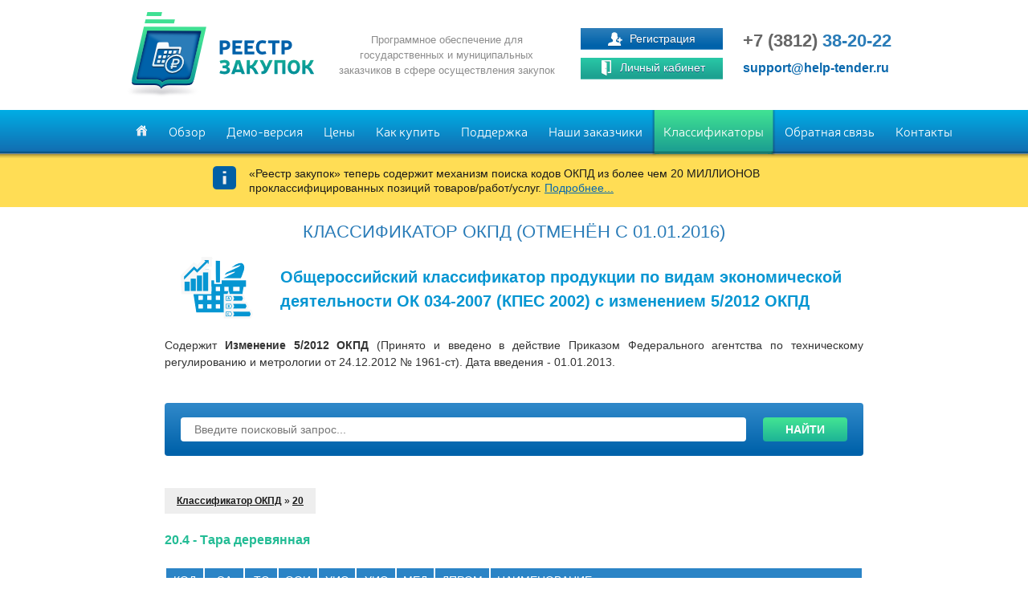

--- FILE ---
content_type: text/html
request_url: https://help-tender.ru/okpd.asp?id=20.4
body_size: 6962
content:

<!doctype html>
<html>
<head>    
	<meta http-equiv="content-type" content="text/html; charset=windows-1251" />
	<meta name="author" content="Реестр Закупок" />
	<meta name="keywords" content="Общероссийский классификатор продукции по видам экономической деятельности ОК 034-2007 (КПЕС 2002) с изменением 5/2012 ОКПД" />
	<meta name="description" content="Общероссийский классификатор продукции по видам экономической деятельности - ОКПД. РАЗРАБОТАН Министерством экономического развития и торговли Российской Федерации, Закрытым акционерным обществом «Центр по экономическим классификациям», Обществом с ограниченной ответственностью «Центр каталогизации и информационных технологий» ПРЕДСТАВЛЕН Министерством экономического развития" />
	<meta name="format-detection" content="telephone=no" />
	<link href="/favicon.png" rel="icon" type="image/png" />
	<link rel="stylesheet" href="/style/style.css" />    
	<!--[if IE 7]><link rel=stylesheet href="/style/iestyle.css"/><![endif]-->
	<!--[if lt IE 9]><script src="//html5shiv.googlecode.com/svn/trunk/html5.js"></script><![endif]-->
	<title>Общероссийский классификатор продукции по видам экономической деятельности ОК 034-2007 (КПЕС 2002) с изменением 5/2012 ОКПД</title>    

	<style type="text/css">
		abbr {
			border-bottom: 1px dashed navy; /* Пунктирное подчеркивание текста */
			cursor: help;
			/*color: #000080; */ /* Темно-синий цвет текста */
		}
	</style>

</head>

<body>
	<header class="header globalwidth">        
		<div class="header__topbar-wrapper sitewidth clear">
	<div class="logo pull-left">
		<a href="/" class="logo__logolink" title="Реестр закупок">
			<img src="/img/logo.png" width="236" height="107" alt="Реестр закупок">
		</a>
	</div>
	<div class="header_info pull-left">
		<h1>Программное обеспечение для государственных и муниципальных заказчиков в сфере осуществления закупок</h1>
	</div>
	<div class="header__registr-login pull-left">
		<a href="/registration.asp" class="header__registr"><i class="reg-log__icons registr__icon"></i>Регистрация</a>
		<a href="/user/default.asp" id="js-login" class="header__login js-slide-block-toggle" data-toggle="login"><i class="reg-log__icons login__icon"></i>Личный кабинет</a>
	</div>
	<div class="header__phone-email pull-left">
		<div class="header__phone"><span class="phone__code">+7 (3812)</span> <span class="phone__num">38-20-22</span></div>
		<div class="header__email"><a style="text-decoration: none;" href="mailto:support@help-tender.ru">support@help-tender.ru</a></div>
	</div>
</div>

<div class="header__slide-block header__slide-block_main js-slide-block js-slide-block__login">
	<div class="slide-block__inner sitewidth">
		<div class="slide-block__arrow"></div>
		<div class="slide-block__title">
			<h1>Личный кабинет</h1>
		</div>
		<div class="slide-block__content clear">
			<form action="/user/default.asp" class="slide-block__login pull-left" method="post"> <!-- action="/default.asp?slogin=1" -->
				<input type="text" class="slide-block__input" name="userINN" value="" data-holder="ИНН" placeholder="ИНН">
				<input type="text" class="slide-block__input" name="userName" value="" data-holder="Логин" placeholder="Логин">
				<input type="text" class="slide-block__input" name="userPassword" value="" data-holder="Пароль" placeholder="Пароль">
				<input id="fRec" type="hidden" name="fRec" value="1">
				<button type="submit" class="slide-block__submit">Войти</button>
			</form>
			<div class="slide-block__reg-reset pull-left">
				<div class="slide-block__registr"><a href="/registration.asp" class="slide-block__registr-link">Регистрация</a></div>
				<div class="slide-block__forgot"><a href="/lostpsw.asp" class="slide-block__forgot-link">Забыли пароль?</a></div>
			</div>
		</div>
		<div class="slide-block__cross-close"></div>
	</div>
</div>

<!-- Yandex.Metrika counter -->
<script type="text/javascript">
(function (d, w, c) {
    (w[c] = w[c] || []).push(function() {
        try {
            w.yaCounter4769290 = new Ya.Metrika({id:4769290,
                    clickmap:true,
                    trackLinks:true});
        } catch(e) { }
    });

    var n = d.getElementsByTagName("script")[0],
        s = d.createElement("script"),
        f = function () { n.parentNode.insertBefore(s, n); };
    s.type = "text/javascript";
    s.async = true;
    s.src = (d.location.protocol == "https:" ? "https:" : "http:") + "//mc.yandex.ru/metrika/watch.js";

    if (w.opera == "[object Opera]") {
        d.addEventListener("DOMContentLoaded", f, false);
    } else { f(); }
})(document, window, "yandex_metrika_callbacks");
</script>
<noscript><div><img src="//mc.yandex.ru/watch/4769290" style="position:absolute; left:-9999px;" alt="" /></div></noscript>
<!-- /Yandex.Metrika counter -->


		<div class="header__topmenu header__topmenu_backgrounded">
			<nav class="topmenu topmenu_review sitewidth font-neris inline-reset">
				<a href="/"					class="topmenu__link topmenu__link_bg" title="На главную страницу"><img src="/img/icon_home.png" width="16" height="16" alt="Главная"></a>
				<a href="/reestr.asp"		class="topmenu__link topmenu__link_bg">Обзор</a>
				<a href="/download.asp"		class="topmenu__link topmenu__link_bg">Демо-версия</a>
				<a href="/prices.asp"		class="topmenu__link topmenu__link_bg">Цены</a>
				<a href="/howtobuy.asp"		class="topmenu__link topmenu__link_bg">Как купить</a>
				<a href="/support.asp"		class="topmenu__link topmenu__link_bg">Поддержка</a>
				<a href="/customers.asp"	class="topmenu__link topmenu__link_bg">Наши заказчики</a>
				<a href="/sprav.asp"		class="topmenu__link topmenu__link_bg topmenu__link_bg_active">Классификаторы</a>
				<a href="/feedback.asp"		class="topmenu__link topmenu__link_bg">Обратная связь</a>
				<a href="/contacts.asp"		class="topmenu__link topmenu__link_bg">Контакты</a>                
			</nav>
		</div>   
		<div class="site-message site-message_warning">
			<div class="site-message__wrap">
				<img class="site-message__icon  pull-left" src="/images/information.png" width="29" height="29">
				<div class="site-message__text">
				«Реестр закупок» теперь содержит механизм поиска кодов ОКПД из более чем 20 МИЛЛИОНОВ проклассифицированных позиций товаров/работ/услуг. <a href="/ftseek.asp">Подробнее...</a>
				</div>
			</div>
		</div>
<!--
		<div class="site-message site-message_warning">
			<div class="site-message__wrap">
				<img class="site-message__icon  pull-left" src="/images/information.png" width="29" height="29">
				<div class="site-message__text">
				<strong>Акция!</strong> Помощь в подборе кодов ОКПД для заказчиков. Заявку с указанием ТРУ отправлять на <a target="_blank" href="mailto:support@help-tender.ru?subject=Подбор ОКПД">support@help-tender.ru</a> с пометкой в теме письма "Подбор ОКПД".
				</div>
			</div>
		</div>
-->		
    </header>

	<div class="main globalwidth"> 
		<div class="handbook-pagewidth">
			<h1 class="big-title big-title_content">КЛАССИФИКАТОР ОКПД (Отменён с 01.01.2016)</h1>
			<div class="handbook handbook-item">         
				<div class="handbook__header handbook__head">                        
					<i class="handbook__header-icon-mini handbook-icon__handbook1-mini inlineblock_middle"></i>
					<div class="handbook__title handbook__namehandbook  inlineblock_middle">
						Общероссийский классификатор продукции по видам экономической деятельности ОК 034-2007 (КПЕС 2002) с изменением 5/2012 ОКПД
					</div>            
				</div>       
				<div class="handbook-content">
					<p style="text-align: justify;"> <!-- Разработан Министерством экономического развития и торговли Российской Федерации, Закрытым акционерным обществом «Центр по экономическим классификациям», Обществом с ограниченной ответственностью «Центр каталогизации и информационных технологий».<br/> -->
					Содержит <strong>Изменение 5/2012 ОКПД</strong> (Принято и введено в действие Приказом Федерального агентства по техническому регулированию и метрологии от 24.12.2012 № 1961-ст). Дата введения - 01.01.2013.</p>
				</div>
			</div>
            <div class="clear"></div>

			<div class="search border-rad4">
				<form action="/okpd.asp">
					<input type="text" value="" maxlength="32" data-holder="Введите поисковый запрос..." placeholder="Введите поисковый запрос..." class="search-input border-rad4 inlineblock_top" name="condition" />
					<button type="submit" class="search-button border-rad4 inlineblock_top">Найти</button>
				</form>
			</div>

			<div class="handbook-list">
				<div class="breadcrumbs inlineblock_top"><a class="breadcrumbs-link" href="/okpd.asp">Классификатор ОКПД</a><span class="breadcrumbs-delimiter">&nbsp;»&nbsp;</span><a class="breadcrumbs-link" href="/okpd.asp?id=20">20</a></div><div class="handbook-list-name">20.4&nbsp;-&nbsp;Тара деревянная</div>
	<table class="handbook-table handbook-table-smallpadding">
	<tr>
		<th style="width:1px; text-align: center;"><abbr title="Код ОКПД">Код</abbr></th>

		<th style="width:1px; text-align:center"><abbr title="Закупка может быть осуществлена только посредством проведения электронного аукциона.Распоряжение Правительства РФ № 2019-р от 31.10.2013 (ред. от 25.04.2015)">ЭА 2019</abbr></th>
		<th style="width:1px; text-align:center"><abbr title="При размещении извещения о закупке необходимо предоставить преференции товарам, страна происхождения которых входит в Таможенный союз. Приказ Минэкономразвития № 155 от 25.03.2014 (ред. от 16.04.2015 № 228)">ТС 155</abbr></th>
		<th style="width:1px; text-align:center"><abbr title="При размещении извещения о закупке необходимо предоставить преимущества для организаций инвалидов. Постановление Правительства РФ № 341 от 15.04.2014">ООИ 341</abbr></th>
		<th style="width:1px; text-align:center"><abbr title="При размещении извещения о закупке необходимо предоставить преимущества для организаций уголовно-исполнительной системы. Постановление Правительства РФ № 649 от 14.07.2014">УИС 649</abbr></th>
		<th style="width:1px; text-align:center"><abbr title="Код ОКПД входит в перечень ТРУ, производимых (выполняемых, оказываемых) учреждениями УИС, закупка которых может осуществляться заказчиком у единственного поставщика (подрядчика, исполнителя). Постановление Правительства РФ от 26.12.2013 № 1292 (ред. от 13.03.2015 № 217)">УИС 1292</abbr></th>
		<th style="width:1px; text-align:center"><abbr title="Ограничение допуска отдельных видов медицинских изделий, происходящих из иностранных государств,для целей осуществления закупок. Постановление Правительства РФ № 102 от 05.02.2015 (ред. от 02.06.2015)">Мед 102</abbr></th>
		<th style="width:1px; text-align:center"><abbr title="Запрет на допуск товаров легкой промышленности, происходящих из иностранных государств, в целях осуществления закупок. Постановление Правительства РФ № 791 от 11.08.2014 (ред. от 11.08.2014)">ЛПром 791</abbr></th>

		<th style="width:100%; text-align: left;">Наименование</th>
	</tr>
<tr>
			<td class="row-dark_0" style="width:1px; vertical-align: middle;">20.40</td>

			<td class="row-light_0" align="center">+</td>
			<td class="row-light_0" align="center"></td>
			<td class="row-light_0" align="center"></td>
			<td class="row-light_0" align="center"></td>
			<td class="row-light_0" align="center"></td>
			<td class="row-light_0" align="center"></td>
			<td class="row-light_0" align="center"></td>

			<td class="row-light_0" style="width:100%; text-align: left;"><a href="/okpd.asp?id=20.40">Тара деревянная</a></td>
</tr>
	</table>

			</div>

		</div>
	</div>

	
<footer class="footer globalwidth">
	<div class="footer__inner sitewidth clear">            
		<ul class="footer__menu font-neris pull-left">
			<li><a href="/reestr.asp" class="footer__menu-link">Обзор</a></li>    
			<li><a href="/prices.asp" class="footer__menu-link">Цены</a></li>
			<li><a href="/howtobuy.asp" class="footer__menu-link">Как купить</a></li>
			<li><a href="/support.asp" class="footer__menu-link">Поддержка</a></li>
			<li><a href="/customers.asp" class="footer__menu-link">Наши заказчики</a></li>
			<li><a href="/sprav.asp" class="footer__menu-link">Классификаторы</a></li>
			<li><a href="/feedback.asp" class="footer__menu-link">Обратная связь</a></li>
			<li><a href="/contacts.asp" class="footer__menu-link">Контакты</a></li>
		</ul>

		<div class="footer__contact-data pull-left">
			<div class="contact__data">
				<span class="contact__title">Тех. поддержка:</span><span class="contact__text">+7 (3812) 38-20-22 (общие вопросы)</span>
			</div>
			<div class="contact__data">
				<span class="contact__title">Тех. поддержка:</span><span class="contact__text">+7 (3812) 38-35-11 (технические вопросы)</span>
			</div>
			<div class="contact__data">
				<span class="contact__title">E-mail:</span><span class="contact__text"><a style="text-decoration: none;" href="mailto:support@help-tender.ru">support@help-tender.ru</a></span>
			</div>

			<div class="contact__data" style="padding-bottom:10px; border-bottom: 2px solid #c3c3c3;">
				<a style="text-decoration: none;" target="_blank" href="https://vk.com/reestrzakupok"><img src="/img/vkontakte2.png" width="106" height="28" alt="ВКонтакте" border="0" /></a>
				<br/>
			</div>

			<div class="footer__buttons inline-reset" style="margin-top: 0px;">
				<a href="/howtobuy.asp" class="footer__button button__buy inlineblock_top">Как купить</a>
				<a href="/download.asp" class="footer__button button__buy inlineblock_top">Демо-версия</a>
				<a href="/howitworks.asp" class="footer__button button__demo inlineblock_top">Как это работает</a>
			</div>

		</div>

		<div class="footer__site-info pull-right">
			<div class="footer__logo"></div>
			<div class="footer__copyright">Авторские права © 2010-2025 Реестр закупок.<br /> Все права защищены.</div>

			<div class="poweredby-info inline-reset">

				<table style="margin-top: 5px; margin-bottom: 10px;">
				<tr>
					<td width="1" style="padding: 0;"><a href="https://yandex.ru/cy?base=0&amp;host=help-tender.ru"><img src="https://www.yandex.ru/cycounter?www.help-tender.ru" width="88" height="31" alt="Яндекс цитирования" border="0" /></a></td>
					<td width="1" style="padding-left: 3px;">
						<!-- Yandex.Metrika informer -->
						<a href="https://metrika.yandex.ru/stat/?id=4769290&amp;from=informer"
						target="_blank" rel="nofollow"><img src="//bs.yandex.ru/informer/4769290/3_0_FFFFFFFF_EFEFEFFF_0_pageviews"
						style="width:88px; height:31px; border:0;" alt="Яндекс.Метрика" title="Яндекс.Метрика: данные за сегодня (просмотры, визиты и уникальные посетители)" onclick="try{Ya.Metrika.informer({i:this,id:4769290,lang:'ru'});return false}catch(e){}"/></a>
						<!-- /Yandex.Metrika informer -->		
					</td>
					<td width="100%">&nbsp;</td>
				</tr>
				</table>

				<!--Openstat-->
<!--
				<span id="openstat2152895"></span>
				<script type="text/javascript">
					var openstat = { counter: 2152895, next: openstat }; (function (d, t, p) {
						var j = d.createElement(t); j.async = true; j.type = "text/javascript";
						j.src = ("https:" == p ? "https:" : "http:") + "//openstat.net/cnt.js";
						var s = d.getElementsByTagName(t)[0]; s.parentNode.insertBefore(j, s);
					})(document, "script", document.location.protocol);
				</script>
-->
				<!--/Openstat--> 

<!-- Top.Mail.Ru counter -->
<script type="text/javascript">
var _tmr = window._tmr || (window._tmr = []);
_tmr.push({id: "3470794", type: "pageView", start: (new Date()).getTime()});
(function (d, w, id) {
  if (d.getElementById(id)) return;
  var ts = d.createElement("script"); ts.type = "text/javascript"; ts.async = true; ts.id = id;
  ts.src = "https://top-fwz1.mail.ru/js/code.js";
  var f = function () {var s = d.getElementsByTagName("script")[0]; s.parentNode.insertBefore(ts, s);};
  if (w.opera == "[object Opera]") { d.addEventListener("DOMContentLoaded", f, false); } else { f(); }
})(document, window, "tmr-code");
</script>
<noscript><div><img src="https://top-fwz1.mail.ru/counter?id=3470794;js=na" style="position:absolute;left:-9999px;" alt="Top.Mail.Ru" /></div></noscript>
<!-- /Top.Mail.Ru counter -->

				<p class="poweredby-info__text inlineblock_bottom">Сайт <br /> разработан:</p>
				<div class="poweredby-info__logo inlineblock_bottom">
					<a href="https://apella.su" class="logo__logolink" target="_blank"></a>
				</div>

			</div>
		</div>
	</div>
</footer>



	<script src="https://ajax.googleapis.com/ajax/libs/jquery/1.10.2/jquery.min.js"></script>
	<script src="/js/script.js"></script>
</body>
</html>


--- FILE ---
content_type: text/css
request_url: https://help-tender.ru/style/style.css
body_size: 15981
content:
/*html{color:#000;background:#FFF}body,div,dl,dt,dd,ul,ol,li,h1,h2,h3,h4,h5,h6,pre,code,form,fieldset,legend,input,textarea,p,blockquote,th,td{margin:0;padding:0}table{border-collapse:collapse;border-spacing:0}fieldset,img{border:0}*/
html,body,div,span,applet,object,iframe,h1,h2,h3,h4,h5,h6,p,blockquote,pre,a,abbr,acronym,address,big,cite,code,del,dfn,img,ins,kbd,q,s,samp,small,strike,sub,sup,tt,var,b,u,i,center,dl,dt,dd,ol,ul,li,fieldset,form,label,legend,table,caption,tbody,tfoot,thead,tr,th,td,article,aside,canvas,details,embed,figure,figcaption,footer,header,hgroup,menu,nav,output,ruby,section,summary,time,mark,audio,video{border:0;font-size:100%;font:inherit;vertical-align:baseline;margin:0;padding:0;} 
article,aside,details,figcaption,figure,footer,header,hgroup,menu,nav,section,main{display:block;} 
body{background: #fff;line-height:1;width: 100%;height: 100%;font-family: Arial;font-size: 14px;}
ol,ul{list-style:none;} 
blockquote,q{quotes:none;} 
blockquote:before,blockquote:after,q:before,q:after{content:none;} 
table{border-collapse:collapse;border-spacing:0;}
map{display:block;height: 0;}
a{color: #0968ad;}
a:hover{text-decoration: none;}
@font-face {
    font-family: 'Neris';
    src: url('/fonts/Neris.eot');
    src: url('/fonts/Neris.eot?#iefix') format('embedded-opentype'),
         url('/fonts/Neris.woff') format('woff'),
         url('/fonts/Neris.ttf') format('truetype'),
         url('/fonts/neris-webfont.svg#Neris') format('svg');
    font-weight: 400;
    font-style: normal;
}
@font-face {
    font-family: 'Neris';
    src: url('/fonts/Neris-semibold.eot');
    src: url('/fonts/Neris-semibold.eot?#iefix') format('embedded-opentype'),
         url('/fonts/Neris-semibold.woff') format('woff'),
         url('/fonts/Neris-semibold.ttf') format('truetype'),
         url('/fonts/neris-semibold-webfont.svg#Neris') format('svg');
    font-weight: 700;
    font-style: normal;
}
.font-neris{
    font-family: 'Neris', Arial;
    font-style: normal;    
}
.globalwidth{
    max-width: 1920px;
    margin: 0 auto;
    min-width: 1000px;
    position:relative;
    width: 100%;
}
.sitewidth{
    margin: 0 auto;
    position: relative;
    width:970px;
}
.sitewidth_compact{
    width: 800px;
}
.centerelement{
    display: block;
    left: 50%;
    position: absolute;    
    top: 50%;
    -o-transform: translate(-50%, -50%);
    -ms-transform: translate(-50%, -50%);
    -moz-transform: translate(-50%, -50%);
    -webkit-transform: translate(-50%, -50%);
    transform: translate(-50%, -50%);
}
.inlineblock_top, .inline-icons, .news-block__img, .news-block__title, .faq-list__link{
    display: inline-block;
    vertical-align: top;
}
.inlineblock_middle, .service__name, .service__icon, .news-block__header-ico, .category__ico,.category__name,.documents__link {
    display: inline-block;
    vertical-align: middle;
}
.inlineblock_bottom {
    display: inline-block;
    vertical-align: bottom;
}
.pull-left{
    float:left;
}
.pull-right{
    float: right;
}
.clear{
    clear: both;
    float: none;
    overflow: hidden;
}
.clearfix:before,
.clearfix:after {
    display: table;
    content: "";
    line-height: 0;
}
.clearfix:after {
    clear: both;
}
.inline-reset, .news-block__img-link{
    font-size: 0;
}
.scale-animation{
    -webkit-transform: scale(1,1);
    -moz-transform: scale(1,1);
    -ms-transform: scale(1,1);
    -o-transform: scale(1,1);
    transform: scale(1,1);
    -webkit-transition: all .5s ease;
    -moz-transition: all .5s ease;
    -ms-transition: all .5s ease;
    -o-transition: all .5s ease;
    transition: all .5s ease;
}
.scale-animation:hover{
    -webkit-transform: scale(0.95,0.95);
    -moz-transform: scale(0.95,0.95);
    -ms-transform: scale(0.95,0.95);
    -o-transform: scale(0.95,0.95);
    transform: scale(0.95,0.95);
    -webkit-transition: all .5s ease;
    -moz-transition: all .5s ease;
    -ms-transition: all .5s ease;
    -o-transition: all .5s ease;
    transition: all .5s ease;
}
.header__topbar-wrapper{
    margin-bottom: 15px;
}
.logo{
    position: relative;
    height: 107px;
    margin: 15px 30px 0 0;
    width: 236px;
}
.logo__logolink{
    display: block;
    left: 0;
    height: 100%;
    position: absolute;
    top: 0;
    width: 100%;
}
.slide-block__submit,.main-form__submit{
    border: none;
    background: url(/img/submit-grad.png) repeat-x;
    cursor: pointer;
    color: #fff;
    position: relative;
}
.header_info{
    color: #8c8c8c;
    margin: 40px 32px 0 0;
    font-size: 13px;
    line-height: 1.5em;
    text-align: center;
    width: 270px;
}
.header__registr-login{
    margin: 35px 25px 0 0;
}
.reg-log__icons{
    background-image: url(/img/reg-log-ico.png);
    background-repeat: no-repeat;    
    display: inline-block;
    height: 20px;
    margin: 0 7px 0 0;
    vertical-align: middle;
    width: 20px;
}
.header__registr{
    background: url(/img/registr-grad.png) repeat-x;
    color: #fff;    
    display: block;
    height: 27px;
    line-height: 27px;
    text-shadow: 0 1px 0 #1c527a;
    text-decoration: none;
    margin: 0 0 10px;
    text-align: center;
    width: 177px;
}
.registr__icon{
    background-position: 0 0;    
}
.header__registr:hover {
    background-position: 0 -27px;
}
.header__registr:active {
    background-position: 0 -54px;
    color: #025694;
    text-shadow: none;
}
.header__registr:active .registr__icon{
    background-position: 0 -33px;
}
.header__login{
    background-image: url(/img/login-grad.png);
    background-repeat: repeat-x;
    background-position: 0 0;
    color: #fff;
    display: block;
    height: 27px;
    line-height: 25px;
    text-shadow: 0 1px 0 #1c527a;
    text-decoration: none;
    text-align: center;
    width: 177px;
}
.login__icon{
    background-position: -33px 0;
}
.header__login:hover {
    background-position: 0 -27px;    
}
.header__login:active {
    background-position: 0 -54px;
    color: #117070;
    text-shadow: none;
}
.header__login:active .login__icon{
    background-position: -33px -33px;
}
.header__phone-email{
    margin: 40px 0 0 0;
}
.header__phone{
    font-size: 22px;
    font-weight: 700;
    margin: 0 0 15px;
}
.phone__code, .header__email{
    color: #666;
}
.phone__num{
    color: #2a7cb8;
}
.header__email{
    font-size: 16px;
    font-weight: 700;
}
.header__slide-block{
    background: url(/img/slide-block-grad.png) repeat-x;
    height: 131px;
    display: none;
    position: relative;    
}
.header__slide-block_main{
    margin-bottom: 15px;
}
.slide-block__inner{
    position: relative;
    padding: 20px 0 0;
}
.slide-block__arrow{
    background: url(/img/slide-block-arrow.png) 0 0 no-repeat;
    height: 14px;
    position: absolute;
    right: 280px;
    top: 0;
    width: 30px;    
}
.slide-block__cross-close{
    background: url(/img/slide-block-cross.png) no-repeat;
    cursor: pointer;
    height: 27px;
    position: absolute;
    right: 10px;
    width: 27px;
    top: 60px;
    -o-transition: all .2s;
    -ms-transition: all .2s;
    -moz-transition: all .2s;
    -webkit-transition: all .2s;
    transition: all .2s;
}
.slide-block__cross-close:hover{
	-o-transform: rotate(90deg);
    -moz-transform: rotate(90deg);
    -ms-transform: rotate(90deg);
    -webkit-transform: rotate(90deg);
    transform: rotate(90deg);
}
.slide-block__title{
    color: #0a5d9b;
    font-family: Arial;
    font-size: 20px;
    margin: 0 0 15px 0;
}
.slide-block__login{
    margin: 0 30px 0 0;
}
.slide-block__input{
    border: none;
    -webkit-box-shadow: inset 0 7px 12px -12px #000;
    -moz-box-shadow: inset 0 7px 12px -12px #000;
    box-shadow: inset 0 7px 12px -12px #000;
    color: #5993a0;
    font-family: Arial;
    font-size: 15px;
    padding: 11px 0;
    text-indent: 15px;
    margin: 0 15px 0 0;
    width: 193px;
}
.slide-block__input:focus{
    outline: 0;
}
.slide-block__submit{
    font-size: 16px;    
    top: 1px;
    height: 38px;
    width: 100px;
}
.slide-block__submit:hover, .main-form__submit:hover{
    background-position: 0 -45px;
}
.slide-block__submit:active, .main-form__submit:active{
    background-position: 0 -85px;
}
.slide-block__registr-link,.slide-block__forgot-link{
    text-decoration: none;
}
.slide-block__registr-link:hover,.slide-block__forgot-link:hover{
    border-bottom: 1px dotted transparent;
}
.slide-block__registr{
    margin: 0 0 9px 0;
}
.slide-block__registr-link{
    color: #0a417d;
    border-bottom: 1px dotted #0a417d;
    font-weight: 700;
    text-transform: uppercase;
}
.slide-block__forgot-link{
    color: #579295;
    border-bottom: 1px dotted #579295;
}
.topmenu{
    margin: 0 auto 15px;
    text-align: center;
    white-space: nowrap;
}
.topmenu_review{
    margin: 0 auto -5px;
}
.header__topmenu{
    position: relative;
    z-index: 10;
}
.header__topmenu_backgrounded{
    background: url(/img/topmenu-bg.png) repeat-x;
}
.topmenu__link,.topmenu__divider{
    display: inline-block;
    vertical-align: middle;
}
.topmenu__link_bg,.topmenu__divider_bg{
    vertical-align: top;
}
.topmenu__divider{
    border-right: 1px solid #ccc;
    margin: 0 12px 0;
    height: 20px;
}
.topmenu__link{        
    color: #000;
    font-size: 16px;    
    text-decoration: none;
}
.topmenu__divider_bg{
    border-right: 1px solid #fff;
    margin: 18px 12px 25px;
}
.topmenu__link_bg{
    color: #fff;
    margin: 0 3px;
    padding: 18px 10px 25px;   
    position: relative; 
}
.topmenu__link:hover{
    color: #2a7cb8;
}
.topmenu__link_active{
    color: #2a7cb8;
}
.topmenu__link_bg:hover,.topmenu__link_bg_active{
    background: url(/img/topmenu-hover.png) repeat-x;
    color: #fff;
}
.topmenu__link_bg:hover:before,.topmenu__link_bg_active:before,.topmenu__link_bg:hover:after,.topmenu__link_bg_active:after{
    background: url(/img/topmenu-lr.png) no-repeat;
    content: '';
    display: block;
    height: 59px;
    position: absolute;
    top: 0;
    width: 10px;   
}
.topmenu__link_bg:hover:before,.topmenu__link_bg_active:before{
    background-position: 0 0;    
    left: -5px;
}
.topmenu__link_bg:hover:after,.topmenu__link_bg_active:after{
    background-position: -10px 0;
    right: -5px;
}
.header__slider{
    background: url(/img/slider-bg.jpg) no-repeat 50% 0;
    overflow: hidden;
    height: 510px;
}
.slider{
    visibility: hidden;
    height: 510px;
}
.slider_review{        
    position: relative;
    visibility: visible;
    z-index: 1;
}
.slide__inner{
    position: relative;
    margin: 0 auto;
    width: 930px;
}
.slider__image{
    position: absolute;    
    top: 120px;
}
.slider__image img{
    z-index: 100;
    -moz-box-shadow: 0 4px 2px -1px #000;
    -webkit-box-shadow: 0 4px 2px -1px #000;
    box-shadow: 0 4px 2px -1px #000;
}
.slider__image:before,
.slider__image:after {
    content:"";
    position:absolute;
    z-index:-2;
}        
 
.slider__image:before {
    right: -88px;
    bottom:57px;
    width:78px;
    height:33px;
    max-width:200px;
    -webkit-box-shadow:-82px 0 8px rgba(0, 0, 0, 0.13);
       -moz-box-shadow:-82px 0 8px rgba(0, 0, 0, 0.13);
            box-shadow:-82px 0 8px rgba(0, 0, 0, 0.13);
    -webkit-transform:skew(-60deg);
       -moz-transform:skew(-60deg);
        -ms-transform:skew(-60deg);
         -o-transform:skew(-60deg);
            transform:skew(-60deg);
    -webkit-transform-origin:0 100%;
       -moz-transform-origin:0 100%;
        -ms-transform-origin:0 100%;
         -o-transform-origin:0 100%;
            transform-origin:0 100%;
}
 
.slider__image:after {
    display:none;
}
 

.slider__image canvas{
    z-index: 10;
}
/*Слайдер*/
.rhino-btn, .rhino-bullet {
    background:url(/img/slider/slider-controls.png) 0 0 no-repeat;
    z-index:10;
    width:26px;
    height:37px;
    display:block;
    text-indent:-999%;
    direction: ltr;  
}

.rhino-prev, .rhino-next { top:50%; }

.rhino-prev {
    left:-80px;
    background-position: 0 0;
}

.rhino-next {
    right:-80px;
    background-position: -34px 0;
}

.rhino-prev:hover { background-position: 0 -53px; }

.rhino-next:hover { background-position: -34px -53px; }

.rhino-container { position:relative; }

.rhino-caption {
    position:absolute;
    display:none;
    left:0;
    right:0;
    top:0;  
    padding:10px;
    color: #fff;
}
.rhino-caption_noslider{
    display: block;
}
.rhino-bullets {
    position: absolute;
    bottom: 10px;
    left: 50%;
    z-index: 10;
    padding:0;
}

.rhino-bullets li {
    float:left;
    margin:0 2px;
}

.rhino-bullet {
    display: block;
    background-position: -6px -102px;
    width: 17px;
    height: 22px;
    cursor: pointer;    
    font-size: 0;
    text-decoration:none;
}

.rhino-bullet:hover, .rhino-active-bullet {
    background-position: -40px -102px;
}
.slider__main-info{
    position: absolute;
    right: 0;
    top: 115px;
    width: 350px;
}
.slider__title{
    font-size: 33px;
    line-height: 37px;
    margin: 0 0 25px 0;
    text-transform: uppercase;
}
.slider__description li{
    font-size: 16px;
    line-height: 18px;
    margin: 0 0 10px 0;
}
.slider__stickerNY{
    background: url(/img/sticker3.png) no-repeat;
    color: #fff;
    font-size: 18px;
    font-weight: 700;
    left: 410px;    
    padding-top: 38px;
    padding-bottom: 39px;    
    position: absolute;
    text-align: center;
    top: 90px;    
    width: 84px;
}
.slider__sticker{
    background: url(/img/sticker.png) no-repeat;
    color: #fff;
    font-size: 18px;
    font-weight: 700;
    left: 410px;    
    padding-top: 38px;
    padding-bottom: 39px;    
    position: absolute;
    text-align: center;
    top: 90px;    
    width: 84px;
}
.sticker-os{
    background: url(/img/program-os.png) no-repeat;
    height: 45px;
    position: absolute;
    top: 111px;
    width: 37px;
}
.sticker-os_linux{
    background-position: 0 0;
    left: 380px;
}
.sticker-os_windows{
    background-position: -44px 0;
    left: 425px;
}
.slider__additional-info{
    left: 10px;
    line-height: 25px;
    max-width: 460px;
    position: absolute;
    top: 50px;
    color: #fff;
    font-size: 16px;
    font-weight: 700;
}
.slider__vers-info{
    color: #b4fff0;
    font-size: 18px;
}
.slider__vers-info a{
    color: #b4fff0;
    font-size: 12px;
    font-weight: 500;
    padding: 0 0 0 20px;
}
.slider__buttons{
    margin: 20px 0 0;
}
.slider__button,.leader-banner__buy{
	background: url(/img/slider-buttons-bg.png) repeat-x;
}
.slider__button{
    color: #fff;
    font-size: 14px;
    font-weight: 700;   
    padding: 14px 0;
    text-decoration: none;
    text-align: center;
    text-transform: uppercase;
    max-height: 14px;    
    width: 164px;
}
.slider__button:hover{
    background-position: 0 -42px;
    color: #006680;
}
.slider__button:active{
    background-position: 0 -84px;
    color: #0b427f;
}
.demo-ico{
    background: url(/img/demo-ico.png) no-repeat;
    margin: -3px 0 0 5px;
    height: 17px;
    width: 19px;   
}
.slider__button:hover .demo-ico{
    background-position: 0 -20px;
}
.slider__button:active .demo-ico{
    background-position: 0 -40px;
}
.header__offer{
    background: #eee;
    padding: 0 0 40px;
    text-align: center;
}
.big-title{
    color: #484848;
    font-size: 22px;
    padding: 20px 0;
    text-transform: uppercase;
    text-align: center;
}
.big-title_content{
    color: #2a7cb8;    
}
.subtitle{
    font-size: 16px;
    font-weight: 700;
    font-style: italic;
    text-align: center;
    margin: 0 0 40px;
}
.subtitle_top{
    margin-top: 40px;
}
.offer__text{
    color: #4d4d4d;
    font-size: 16px;
    font-family: Arial;
    line-height: 1.5em;
    margin: 0 auto;
    width: 800px;
}
.main{
    position: relative;
    min-height: 450px;
}
.main__content{
    padding: 30px 0 0 0;
    margin: 0 0 30px 0;
    position: relative;
}
.main__content_titled{
    margin: 0 0 30px 0;
    text-align: center;
    position: relative;
}
.main__content_right{
    float: left;
    width: 770px;
}
.main__content_greyline{
    border-bottom: 4px solid #e6e6e6;
    padding: 0 0 40px 0;
    margin: 40px 0 40px 0;
    position: relative;
}
.main__blue-border{
    border-bottom: 1px solid #02a7df;
    margin: 0 0 40px 0;
    padding: 0 0 20px 0;
}
.main__yandex-map{
    height: 600px;
    width: 100%;
}
.ymaps-glass-pane{
    -moz-box-shadow: inset 0 7px 16px -10px #000, inset 0 -7px 16px -10px #000;
    -webkit-box-shadow: inset 0 7px 16px -10px #000, inset 0 -7px 16px -10px #000;
    box-shadow: inset 0 7px 16px -10px #000, inset 0 -7px 16px -10px #000;
}
.columns__column_double{
    position: relative;
    width: 50%;
}
.columns__column_four{
    position: relative;
    width: 25%;
}
.contact-info{
    margin: 0 0 50px 80px;
    font-size: 16px;
    white-space: nowrap;
}
.contact-info__icon{
    background: url(/img/contacts-sprite.png) no-repeat;
    margin: 0 15px 0 0;
    height: 100px;
    width: 100px;
}
.icon__address{
    background-position: 0 0;
}
.icon__time{
    background-position: 0 -110px;
}
.icon__phone{
    background-position: -110px 0;
}
.icon__email{
    background-position: -110px -110px;
}
.contact-info__title{
    color: #0d7fbf;
    font-weight: 700;
    margin: 0 0 10px 0;
}
.contact-info__data{
    line-height: 1.5em;
    white-space: normal;
}
.round-statistic{
    position: relative;
    text-align: center;    
}
.round-statistic_regions{
    margin: 0 0 0 130px;
}
.round-statistic_clients{
    margin: 0 100px 0 0;
}
.stat-round{
    background: url(/img/stat-round-bl.png) no-repeat;
    text-align: center;
}
.stat-round_regions, .stat-round_clients{
    background-position: 0 0;
    color: #fff;
    font-size: 30px; 
    margin: 0 auto;
    padding-top: 35px;
    padding-bottom: 45px;    
    width: 106px;
}
.stat-round_small{
    background-position: -128px -22px;
    color: #fff;
    font-size: 21px;
    padding-top: 19px;
    padding-bottom: 21px;
    top: -25px;
    position: absolute;
    width: 61px;
    right: 120px;
}
.stat-round__title{
    color: #4d4d4d;
    display: block;    
    font-size: 22px;
    margin: 10px 0 0;
}
.stat-round__info{
    color: #000;    
    font-size: 16px;
    left: 65px;
    line-height: 20px;
    position: absolute;
    text-align: left;
    top: 10px;
    width: 107px;
}
.round-statistic_city{
    width: 375px;
}
.stat-round__city{
    color: #0b69ad;
    font-size: 32px;
    font-weight: 700;
    margin: 0 0 10px 0;
}
.main__grey-line{
    background: #f7f7f7;
}
.main__grey-line_border{
    border-bottom: 3px solid #b0b6ca;
}
.clients__count{
    white-space: nowrap;
    line-height: 1.5em;
    margin: 0 0 20px 0;
}
.count__num,.count__text{
    display: inline-block;
    vertical-align: middle;
}
.count__text{
    max-width: 400px;
    white-space: normal;
}
.count__num{
    color: #049ed9;    
    font-size: 24px;
    margin: 0 5px 0 0;
    width: 50px;
    text-align: right;
}
.chart-block__title{
    color: #4d4d4d;    
    font-size: 35px;
    font-weight: 700;
    line-height: 1.5em;
    width: 300px;
    margin: 0 100px 0 60px;
}
.chart{
    height: 400px;
    width: 500px;    
}
.alphabet-title{
    color: #049ed9;
    font-size: 30px;
    font-weight: 700;
    margin: 20px 0 20px 10px;
}
.city-info{
    margin: 0 70px 15px 10px;
}
.city-link{
    color: #4d4d4d;
    padding: 3px 0;
}
.city-link:hover{
    color: #0fa197;
}
.clients-in-city{
    background: #f3f8fb;
    color: #4d4d4d;
    float: right;
    font-size: 16px;
    padding: 5px 20px;
    margin: -5px 0 0 0;
	width: 40px;
	text-align: right;

}
.clients-in-city_biggest{
    color: #049ed9;
    font-weight: 700;
}
.category{
    margin: 30px 0;
    text-align: center;
}
.category__name{
    max-width: 70px;
    text-align: left;
    line-height: 1.5em;
}
.category__link{
    color: #0b69ad;
    display: block;
}
.category:hover .category__link{
    color: #20ad97;
}
.category__ico{
    background-image: url(/img/category-sprite.png);
    background-repeat: no-repeat;    
    height: 92px;
    margin: 0 2px 0 0;
    width: 93px;
}
.category__ico_med{
    background-position: 20px 0;
}
.category:hover .category__ico_med{
    background-position: 20px -160px;
}
.category__ico_force{
    background-position: -580px 0;
}
.category:hover .category__ico_force{
    background-position: -580px -160px;
}
.category__ico_study{
    background-position: -133px 0;
}
.category:hover .category__ico_study{
    background-position: -133px -160px;
}
.category__ico_soc{
    background-position: -723px 0;
}
.category:hover .category__ico_soc{
    background-position: -723px -160px;
}
.category__ico_cultr{
    background-position: -280px 0;
}
.category:hover .category__ico_cultr{
    background-position: -280px -160px;
}
.category__ico_gov{
    background-position: -872px 0;
}
.category:hover .category__ico_gov{
    background-position: -872px -160px;
}
.category__ico_science{
    background-position: -429px 0;
}
.category:hover .category__ico_science{
    background-position: -429px -160px;
}
.category__ico_other{
    background-position: -1020px 0;
}
.category:hover .category__ico_other{
    background-position: -1020px -160px;
}
.clients-category__title{
    color: #333;
    font-size: 16px;
    font-weight: 700;
    margin: 0 0 10px 0;
}
.clients-category__item{
    border-bottom: 1px solid #eee;
    margin: 0 0 10px 0;
    padding: 0 0 10px 0;
    clear: both;
    float: none;
    overflow: hidden;
}
.clients-category__name{
    float: left;
}
.clients-category__region{
    float: right;
}
.clients-category__table{
    color: #333;
}
.clients-category__table tr{
    border-bottom: 2px solid #eee;
}
.clients-category__table td{
    padding: 10px 0;
    line-height: 1.3em;
    /*min-width: 150px;*/
}
.clients-category__table td:nth-child(1n){
    max-width: 100%;
    padding-right: 30px;
}
.quote{
    color: #0b69ad;
    font-size: 16px;
    font-style: italic;
    text-align: center;
    line-height: 1.5em;
    padding: 0 50px;
    position: relative;    
}
.quote:before,.quote:after{
    background: url(/img/quotes.png) no-repeat;
    content: '';
    height: 38px;
    position: absolute;
    top: 0;
    width: 38px;
}
.quote:before{
    left: 5px;
    top: 0;
}
.quote:after{
    background-position: -48px 0;
    right: 5px;
}
.personal-cards_about{
    margin: 40px 0 65px;
}
.personal-card{
    margin: 0 0 20px 0;
}
.personal-card__name{
    color: #0b69ad;
    font-size: 16px;
    line-height: 1.3em;
    margin: 0 0 10px 0;
}
.personal-card__info{
    margin: 0 0 0 35px;
    width: 785px;
}
.personal-card__text{
    line-height: 1.5em;
}
.main-form__element{
    clear:both;
    text-align:right;
    line-height:27px;
}
.hint-text{
    color: #333;    
    font-size: 12px;
    line-height: 1.5em;
    margin: 0 0 20px 0;
}
.hint-text_important{
    font-size: 14px;
    font-style: italic;
}
.main-form__label{
    color: #000;
    float: left;
}
.main-form__star{
    color: #ff2a2a;
}
.main-form__field{
    background: url(/img/main-input-bg.png) repeat-x;
    border: none;        
    margin: 0 0 10px 0;
    padding-top: 4px;
    padding-bottom: 5px;
    text-indent: 5px;
    width: 460px;
}
.main-form__field_feedback{
    background: #e6e6e6 url(/img/feedback-field-bg.png) 0 0 repeat-x;
    width: 740px;
}
.main-form__field_opinion{
    background: #e6e6e6 url(/img/feedback-field-bg.png) 0 0 repeat-x;
    width: 740px;
}
.main-form__field_reg{
    background: #e6e6e6 url(/img/feedback-field-bg.png) 0 0 repeat-x;
    width: 540px;
}

.opinions-form{width: 850px;margin: 0 auto;}
.main-form__select{
    background-color: rgba(0,0,0,0) ;
    padding: 4px 5px 5px;
    text-indent: 0;
}
.main-form__select_register{
    width: 540px;
}
.main-form__field:focus{
    outline: 0;
}
.main-form__textarea{
    font-family: Arial;
    height: 155px;
    padding-left: 5px;
    padding-right: 5px;
    resize: none;
    text-indent: 0;
}
.main-form__textarea_feedback{
    width: 730px;
}
.main-form__textarea_opinion{
    width: 730px;
}
.hint-input{
    float: right;
    margin: 0 0 20px 0;
}
.hint-input .main-form__field{
    float: none;
    margin: 0;
}
.input-hint{
    color: #4d4d4d;
    font-size: 11px;    
}
.fields-block{
    border-bottom: 2px solid #ccc;
    padding: 0 0 15px 0;
    margin: 0 0 15px 0;
}
.submit-block{
    margin: 10px 0;
    white-space: nowrap;    
}
.submit-block__guaranty{
    color: #1f5e8a;    
    line-height: 1.5em;
    white-space: normal;
    width: 200px;
}
.clear-form{
    border-bottom: 1px dotted #1a1a1a;
    color: #1a1a1a;
    text-decoration: none;
    margin: 0 25px;
}
.clear-form:hover{
    border-bottom: none;
}
.main-form__submit{
    font-size: 10px;   
    height: 31px;
    text-transform: uppercase;    
    padding-left: 10px;
    padding-right: 10px;
    min-width: 135px;
}
.side_left{
    float: left;
    width: 170px;
    margin: 30px 30px 0 0;
    position: relative;
}
.banner{
	margin: 0 0 30px 0;
}
.banner:last-child{
	margin: 0;
}
.commercial__link{
	background: url(/img/commerc.png) no-repeat;
	display: block;
	height: 176px;
	width: 140px;
	margin: 0 auto;
}
.commercial__link:hover{
	background-position: -149px 0;
}
.commercial__link:active{
	background-position: -299px 0;
}
.content__title{
    margin: 0 0 20px 0;
}
.content__title-link{
    color: #0e508e;
    text-decoration: none;
    line-height: 1.25em;
}
.content__title-link:hover{
	color: #15a996;
}
.content__article p{
    color: #313b59;
    margin: 0 0 10px 0;
    line-height: 1.5em;
}
.text-small{
    font-size: 13px;
    margin: 0 0 10px 0;
}
.main__block-title{
	color: #0e508e;
	font-size: 20px;
	margin: 0 0 20px 0;
}
.main__block-title_register{
    color: #1f5e8a;
    text-align: center;
    margin: 0 0 15px 0;
}
.block-title__link{
	color: #0e508e;
	text-decoration: none;
}
.block-title__link:hover{
	color: #15a996;
}
.list-title{
    color: #4d4d4d;
    font-size: 18px;
    font-weight: 700;
    margin: 0 0 50px 0;
}
.list-title_center{
    text-align: center;
    margin-top: 50px;
}
.list-title_normal{
    margin: 0 0 30px 0;
}
.list-title_updates{
    margin: 0 0 30px 50px;
}
.list-title_updates-nomargright{
    margin: 0 0 30px 0;
}
.list-title_updates-bigmarg{
    margin: 0 0 50px 50px;
}
.list-title_updates-span{
    margin: 0 0 20px 50px;
    color: #4d4d4d;
}
.list-title_updates-span-nomarg{
    margin-left: 0;
}
.main__opinions{
    position: relative;
}
.opinions__send-opinion{
    background: url(/img/opinion-btn-bg.png) repeat-x;
    color: #fff;
    cursor: pointer;
    display: block;
    font-weight: 700;
    position: absolute;
    top: 25px;
    right: 0;
    text-align: center;
    padding-top: 5px;
    padding-bottom: 6px;
    text-decoration: none;
    width: 145px;
}
.opinions__send-opinion:hover{
    background-position: 0 -27px;
}
.opinions__send-opinion:active{
    background-position: 0 -54px;
    color: #025694;
}
.opinion__article{
	border-bottom: 2px solid #ededed;
	padding: 0 0 30px 0;
	margin: 0 0 25px 0;
}
.opinion__article:last-child{
	border-bottom: none;
	padding: 0;
	margin: 0;
}
.opinion__text{
	color: #535d6c;
	font-style: italic;
	line-height: 1.5em;
}
.opinion__info{
	margin: 10px 0 0;
}
.opinion__author{
	color: #000;
	padding: 0 20px 0 0;
}
.opinion__readmore{
	border-bottom: 1px dotted #0a407d;
	color: #0a407d;
	font-weight: 700;
	text-decoration: none;
}
.opinion__readmore:hover{
	border-bottom: 1px dotted #15a996;
	color: #15a996;
	text-decoration: none;
}
.news__article{
	margin: 0 0 25px;
}
.news__article:last-child{
	margin: 0;
}
.news__article-title{
	margin: 15px 0 10px 0;
}
.news__date{
	color: #4d4d4d;
}
.data__day{
	font-size: 20px;
	font-weight: 700;
}
.news__text{
	color: #595959;
}
.main__map{
	background: url(/img/map-bg.png) repeat-x;
	height: 711px;
}
.map__inner{
    position: relative;
}
.map__title{
	color: #395426;
	font-size: 20px;
	padding: 25px 0 20px;
	text-align: center;
}
.map__stat-round{
    background: url(/img/stat-round.png) no-repeat;
    position: absolute;    
    text-align: center;
}
.map__stat-round_regions, .map__stat-round_clients{
    background-position: 0 0;
    color: #9ad367;
    font-size: 30px; 
    padding-top: 35px;
    width: 106px;
}
.map__stat-round_regions{
    left: 35px;
    top: 100px;    
}
.map path{
    cursor: pointer;
    z-index: 1000;
}
.map__stat-round_clients{
    left: 210px;
    top: 100px;    
}
.map__stat-round_small{
    background-position: -128px -22px;
    color: #fbfdbf;
    font-size: 21px;       
    left: 275px;
    padding-top: 19px; 
    padding-bottom: 21px;
    top: 80px;
    width: 61px;
}
.map__marker{
    background: url(/img/map-marker.png) no-repeat 0 13px;
    display: none;
    position: absolute;
    height: 36px;
    width: 30px;
}
.map__marker:hover{
    background-position: 0 -40px;
}
.marker__desc{
    background: #fbfdbf;    
    color: #000;    
    display: none;
    left: -105px;
    position: absolute;
    width: 250px;
}
.marker__title{
    background: #e7ef72; 
    font-size: 16px;   
    padding: 10px 15px;   
}
.marker__text{
    padding: 15px;
}
.marker__more-info{
    color: #4b6f32;  
    display: block;
    margin: 10px 0 0;
    line-height: 20px;
}
.round__title{
    color: #395426;
    display: block;    
    font-size: 22px;
    margin: 45px 0 0;
}
.round__info{
    color: #000;    
    font-size: 16px;
    left: 65px;
    line-height: 20px;
    position: absolute;
    text-align: left;
    top: 10px;
    width: 107px;
}
.clients__title{
	margin: 0 0 30px 0;
}
.clients__counter{
	line-height: 110px;
	text-align: center;
}
.clients__num{
	color: #00afd1;
	font-weight: 700;
	font-size: 45px;
	display: inline-block;
	text-align: right;
	line-height: 38px;
	margin: 0 20px 0 0;
	vertical-align: top;
	width: 100px;
}
.clients__type{
	display: inline-block;
	color: #333;
	text-align: left;	
    font-size: 14px;
	margin: 0 20px 0 0;
	vertical-align: top;
	line-height: 1.4em;
	width: 180px;
}
.program-prices{
    margin: 0 0 30px 0;
}
.price-line{
    margin: 0 0 2px 0;
    font-size: 0;
}
.price-line p{
    background: #55b8e0;
    display: inline-block;
    line-height: 45px;
    height: 45px;
    vertical-align: top;
}
.price-line_blue p{
    background: #0c69ae;
}
.price-line_additinal p{
    background: #95d3ec;
}
.price-line__title{
    color: #333;
    font-size: 14px;
    margin: 0 2px 0 0;
    width: 390px;
}
.price-line__title i, .price-line__title span{
    display: inline-block;
    vertical-align: middle;
}
.price-line__title span{
    line-height: 1.2em;
}
.price-line_blue .price-line__title{
    color: #fff;
}
.price-line__desc{
    color: #fff;
    display: block;
    padding: 10px 0;
    text-align: center;
    width:949px;
    margin-bottom: 20px;
}
.prices-list{
    margin-bottom: 60px;
}
.price-line__desc span{
    vertical-align: middle;
    font-size:16px;
}
.price-line__desc .price{
    font-size: 24px;
    font-family: 'Neris', Arial;
    font-weight: 700;
}
.price-line__sum{
    color: #fff;
    font-size: 21px;
    font-weight: 700;
    text-align: center;
    width: 180px;
}
.price-line_additional .price-line__sum{
    color: #333;
}
.price-line__title i{
    font-family: 'Neris', Arial;
    font-size: 24px;
    font-weight: 700;
    margin: 0 5px 0 10px;
    text-align: center;
    min-width: 30px;
}
.price-line_additional span{
    margin: 0 20px 0 20px;   
}
.prices-version-type{
    font-size: 18px;
    color: #0c65ae;
    margin-bottom: 20px;
}
.leader-banner{
    background: url(/img/leader-banner.png) no-repeat;
    height: 268px;
    position: relative;
    width: 363px;
}
.leader-banner__text{
    color: #fff;
    font-weight: 700;
    height: 245px;    
    position: absolute;
    right: 20px;
    top: 10px;
    text-align: right;
    width: 180px;
}
.leader-banner__title{
    font-size: 36px;
    margin: 0 0 15px;
}
.leader-banner__offer{
    font-size: 20px;
    margin: 0 0 20px;
}
.leader-banner__offer i{    
    font-size: 37px;
    font-weight: 500;
}
.leader-banner__price{
    font-size: 22px;
    margin: 0 0 30px;
}
.leader-banner__buy{
    color: #333;
    font-size: 18px;
    font-weight: 500;
    display: inline-block;
    padding: 10px 15px;
    text-align: center;
    text-transform: uppercase;
    text-decoration: none;
}
.leader-banner__buy:hover{
    background-position: 0 -42px;
    color: #006680;
}
.leader-banner__buy:active{
    background-position: 0 -84px;
    color: #0b427f;
}
.js-expand{
    overflow-y: hidden;
    position: relative;
}
.js-expand_video{
    height: 140px;
}
.js-expand_screens{
    height: 480px;
}
.js-expand__button{
    color: #666;
    cursor: pointer;
    margin: 40px auto 40px;
    width: 120px;
    position: relative;
    text-align: center;
}
.js-expand__button_no-margin{
    margin: 40px auto 0;
}
.js-expand__arrow{
    background-position: -18px -27px;
    height: 15px;
    margin: 10px auto 0;
    width: 25px;
}
.js-expand__button:hover{
    color: #0766ac;
}
.js-expand__button:hover .js-expand__arrow{
    background-position: -18px 0;
}
.video-instruction__icon, .js-expand__arrow,.program-screens__link{
    background-image: url(/img/review-sprite.png);
    background-repeat:  no-repeat;
}
.video-instruction__icon{
    background-position: 0 -121px;
    display: block;
    margin: 0 auto 10px;
    height: 62px; 
    width: 62px;
}
.video-instruction__item:hover .video-instruction__icon{
    background-position: 0 -55px;
}
.video-instruction__item{
    color: #333;
    display: inline-block;
    font-size: 14px;
    vertical-align: top;
    text-align: center;
    text-decoration: none;
    line-height: 1.25em;
    margin: 0 0 40px;
    width: 25%;
}
.video-instruction__item:hover{
    color: #04a3df;
}
.program-screens{
    margin: 0 auto;
}
.program-screens td{
    line-height: 1.5em;
    padding: 0 20px 15px;
    text-align: center;
    vertical-align: middle;
    width: 240px;
}
.program-screens__link img{
    display: block;
}
.program-screens__link:hover{
    background-color: #4d4d4d;
    background-position: -120px -10px;
}
.program-screens__link:hover img{
    opacity: 0.3;
}
.tab-content{
    background: #f7f7f7;
    border-bottom: 3px solid #b0b6ca;
    min-height: 450px;
}
.tab-content__switch-bar{
    background: url(/img/tabs-bar.png) repeat-x;
    height: 81px;
}
.tab-content__switches{
    text-align: center;
    white-space: nowrap;
}
.tab-content__switch{
    border-top: 3px solid transparent;
    cursor: pointer;
}
.switch__content{
    font-size: 12px;
    color: #8891af;
    text-transform: uppercase;
    white-space: normal;
    padding: 15px 0;
}
.tab-content__switches_double .switch__content{
    width: 475px;
}
.tab-content__switches_double .switch__name{
    max-width: 310px;
}
.tab-content__switches_triple .switch__content{
    width: 310px;
}
.tab-content__switches_triple .switch__name{
    max-width: 205px;
}

.tab-content__switches_quart .switch__content{
    width: 210px;
}
.tab-content__switches_quart .switch__name{
    max-width: 105px;
}

.tab-content__switch:hover{
    border-top: 3px solid #02a7df;
}
.tab-content__switch_active:hover{
    border-top: none;
}
.tab-content__switch:hover .switch__content{
    color: #4d4d4d;
}
.tab-content__switch_active{
    border: none;
}
.tab-content__switch_active .switch__content{
    background: #f7f7f7;
    border-top: 3px solid #02a7df;
    color: #4d4d4d;
    font-weight: 700;
}
.switch__content, .switch__border{
    display: inline-block;
    vertical-align: top;
}
.switch__icon,.switch__name{
    display: inline-block;
    vertical-align: middle;
}
.switch__name{
    line-height: 1.5em;
    text-align: left;
}
.faq-list__icon, .documents__icon,.release__icon, .switch__icon_support, .switch__icon_feedback, .switch__icon_update,.updates__archive-icon{
    background: url(/img/support-sprite.png) no-repeat;
}
.switch__icon_priceupdate, .switch__icon_priceprogramm{
    background: url(/img/prices-icon-sprite.png) no-repeat;
}
.switch__icon_priceupdate{
    background-position: 0 -113px;
}
.switch__icon{
    height: 45px;
    margin: 0 10px 0 0;
    width: 45px;
}
.switch__icon_support{
   background-position: 0 -53px;
}
.tab-content__switch_active .switch__icon_priceupdate, .tab-content__switch:hover .switch__icon_priceupdate{
   background-position: 0 -169px;
}
.tab-content__switch_active .switch__icon_priceprogramm, .tab-content__switch:hover .switch__icon_priceprogramm{
    background-position: 0 -54px;
}
.switch__icon_feedback{
    background-position: -85px -53px;
}
.switch__icon_update{
    background-position: -170px -53px;
}
.tab-content__switch_active .switch__icon_support, .tab-content__switch:hover .switch__icon_support{
   background-position: 0 1px;
}
.tab-content__switch_active .switch__icon_feedback, .tab-content__switch:hover .switch__icon_feedback{
    background-position: -85px 1px;
}
.tab-content__switch_active .switch__icon_update, .tab-content__switch:hover .switch__icon_update{
    background-position: -170px 1px;
}
.switch__border{
    background: url(/img/tab-borders.png) no-repeat;
    height: 80px;
    visibility: hidden;
    width: 5px;
}
.tab-content__switch_active .switch__border{
    visibility: visible;
}
.switch__border_left{
    background-position: -9px -2px;
}
.switch__border_right{
    background-position: -42px -2px;
}
.tab-content__tab{
    padding: 60px 10px 0;
}
.faq-list__question{
    border-bottom: 1px solid #ddd;
    margin: 0 0 14px 0;
    padding: 0 0 14px 0;
}
.faq-list__question:last-child{
    border: none;
    margin: 0;
    padding: 0;
}
.faq-list__icon{
    background-position: -37px -146px;
    height: 27px;
    margin: 3px 10px 0 0;
    width: 27px;
}
.faq-list__link,.documents__link{
    color: #4d4d4d;
    font-weight: 700;
    line-height: 1.5em;
    text-decoration: none;
    width: 900px;
}
.faq-list__link:hover{
    color: #04aba3;
}
.documents{
    margin: 0 0 50px 0;
}
.documents__document{
    margin: 0 0 20px;
}
.documents__icon{
    background-position: -73px -146px;
    height: 30px;
    margin: 0 5px 0 0;
    width: 30px;
}
.documents__link:hover{
    color: #b82e16;
}
.updates{
    margin: 0 0 50px 0;
}
.updates__release{
    border-bottom: 1px solid #7d7d7d;
    padding: 35px 45px;
}
.updates__release_last{
    background-color: #2b87c7;
    border-bottom: 0;
}
.updates__archive{
    color: #1170b2;
    font-weight: 700;
    font-size: 16px;
    margin: 40px 0 0 45px;
    text-decoration: underline;
}
.updates__archive-icon{
    background-position: -37px -200px;
    height: 18px;
    width: 25px;
    margin: 0 5px 0 0;
}
.updates__archive:hover{
    color: #1acac2;
}
.updates__archive:hover .updates__archive-icon{
    background-position: -73px -200px;
}
.js-slide-block_active .updates__archive-icon{
    background-position: -37px -222px;
}
.js-slide-block_active:hover .updates__archive-icon{
    background-position: -73px -222px;
}
.updates-more{
    display: none;
    margin: 0 0 50px;
}
.updates2012-more{
    display: none;
    margin: 0 0 50px;
}
.updates2013-more{
    display: none;
    margin: 0 0 50px;
}

.updates2014-more{
    display: none;
    margin: 0 0 50px;
}
.updates2015-more{
    display: none;
    margin: 0 0 50px;
}
.updates2016-more{
    display: none;
    margin: 0 0 50px;
}
.updates2017-more{
    display: none;
    margin: 0 0 50px;
}

.updates2018-more{
    display: none;
    margin: 0 0 50px;
}
.updates2019-more{
    display: none;
    margin: 0 0 50px;
}
.updates2020-more{
    display: none;
    margin: 0 0 50px;
}

.updates2021-more{
    display: none;
    margin: 0 0 50px;
}

.updates2022-more{
    display: none;
    margin: 0 0 50px;
}

.updates2023-more{
    display: none;
    margin: 0 0 50px;
}

.release__icon{
    background-position: -259px -57px;
    margin: 0 10px 0 0;
    height: 41px;
    width: 38px;
}
.updates__release_last .release__icon{
    background-position: -259px 0;    
}
.release__verison{
    color: #737373;
    font-size: 16px;
    font-weight: 700;
}
.updates__release_last .release__verison{
    color: #0ef8ed;
}
.updates__release_last .release__description{
    color: #fff;
}
.release__description{
    color: #333;
    margin: 0 0 0 25px;
}
.release__data{
    font-size: 12px;
    margin: 0 0 30px 28px;
}
.release__change-list{
    margin: 0 0 20px 15px;
}
.release__change-list{
    list-style-image: url(/img/list-image-grey.png);
}
.updates__release_last .release__change-list{
    list-style-image: url(/img/list-image-cyan.png);
}
.release__change-list li{
    margin: 0 0 10px 0;
}
.tab-content__tab_feedback{
    padding-left: 55px;
    padding-right: 25px;
    padding-bottom: 20px;
}
.feedback-form{
    width: 530px;
}
.teamviewer-info{
    margin: 0 0 0;
    width: 300px;
}
.teamviewer-info p{
    line-height: 1.5em;
    margin: 0 0 20px;
}
.teamviewer__download{
    margin: 0 0 0 20px;
    width: 150px;
}
.feedback-phones{
    color: #333;
    font-size: 16px;
    font-weight: 700;
}
.feedback-phones td{
    padding: 0 20px 25px 0;
}
.feedback-phones__phone{
    color: #0297ca;
}
.main__content_simple p{
	margin: 0 0 20px 0;
}
.main__content_simple a:hover{color: #1ea391;}
.main__content_simple p, .main__content_simple li{
	line-height: 1.5em;
}
.main__content_simple li{
	list-style-image: url(/img/list-image-blue.png);
	margin: 0 0 30px 90px;
	padding: 0 0 0 5px;
}
.content__link_important{
	font-weight: 700;
	text-transform: uppercase;
}
.simple-table{
	width: 100%;
}
.simple-table th{
	background: #0968ad;
	color: #fff;
	font-weight: 700;
}
.simple-table th,.simple-table td{
	border: 2px solid #fff;	
	padding: 15px 20px;
}
.simple-table td{
	background: #b4ddfb;
	color: #000;
}
.simple-table a {
	color: #000;
	text-decoration: none;
	border-bottom: 1px dotted #000;
}
.simple-table a:hover {
	border-bottom: 1px dotted transparent;
}
.action-steps{
    line-height: 1.5em;
    padding: 0 0 40px 0;
    white-space: nowrap;
}
.action-steps__step{
    white-space: normal;
}
.action-steps__step_your-first{
    width: 140px;
}
.action-steps__step_your-second{
    width: 280px;
}
.action-steps__step_your-third{
    width: 320px;
}
.action-steps__arrow{
    background: url(/img/step-arrows.png) no-repeat;
    height: 65px;
    margin: 0 40px 0 30px;
    width: 35px;
}
.action-steps__arrow_double{
    background-position: -98px 0;
}
.action-steps__arrow_our{
    margin: 0 40px 0 60px;
}
.action-steps__document{
    margin: 0 0 20px;
    white-space: nowrap;
}
.action-steps__document a{
    color: #41545e;
}
.document-ico{
    background: url(/img/documents-sprite.png) no-repeat;
}
.document-ico{
    margin: -8px 0 0;
    height: 85px;
    width: 90px;
}
.document-ico_thirty{
    background-position: 0 0;
}
.document-ico_hundred{
    background-position: 0 -102px;
}
.document-ico_checkdoc{
    background-position: 0 -200px;
    margin-right: 20px;
}
.send-documents{
    white-space: nowrap;
}
.send-documents__instruction{
    color: #41545e;
    white-space: normal;
    width: 225px;
}
.send-documents__ico, .feedback-phone__ico{
    background: url(/img/mails-phones.png) no-repeat;
}
.send-documents__ico{
    background-position: -10px 0;
    height: 85px;
    width: 100px;
}
.our-step-info{
    color: #666;
}
.our-step-info_first{
    width: 270px;
}
.send-documents__ico_back{
    background-position: 3px -90px;
    margin: 0 20px 0 0;
}
.our-step-info_second{
    width: 320px;
}
.our-step-info_second span{
    display: block;
    margin-bottom: 5px;
}
.howtobuy-additional{
    padding: 55px 0 60px;
}
.letter-sample__text{
    color: #292929;
    font-size: 13px;
    font-style: italic;
    text-align: center;
    white-space: nowrap;
}
.wing-ico{
    background: url(/img/wings-sprite.png) no-repeat;
    height: 10px;
    width: 17px;
}
.wing-ico_left{
    background-position: 0 0;
    margin: 0 5px 0 0;
}
.wing-ico_right{
    background-position: -20px 0;
    margin: 0 0 0 5px;
}
.questions-and-doubts{
    width: 450px;
}
.feedback-phone{
    white-space: nowrap;
    margin: 0 0 30px 0;
}
.feedback-phone__ico{
    background-position: -20px -180px;
    height: 60px;
    margin: 5px 10px 0 0;
    width: 60px;
}
.feedback-phone__number{
    color: #0b69ad;
    display: block;
    margin-bottom: 10px;
    font-size: 19px;
}
.feedback-phone__info{
    color: #585858;
    font-style: italic;
}
.no-doubts{
    white-space: nowrap;
}
.doubts, .doubts p{
    width: 175px;
}
.doubts__title{
    color: #4d4d4d;
    font-style: italic;
    font-weight: 700;
    margin: 0 0 10px 0;
}
.doubts p{
    color: #666;
    font-style: italic;
    white-space: normal;
    line-height: 1.5em;
}
.round-statistic_doubts{
    white-space: normal;
    width: 160px;
}
.stat-round_doubts{
    right: 0;
}
.stat-round__title-small_doubts{
    color: #666;
    font: 12px Arial;
    text-align: left;
    position: absolute;
    bottom: 0;
    left: 135px;
    width: 130px;
}
.footer{
    background: #eee;
    padding: 40px 0 50px;
}
.footer__menu li{
    margin: 0 0 10px 0;
}
.footer__menu-link{
    color: #333;    
    text-decoration: none;
}
.footer__menu-link:hover{
	color: #2a7cb8;
}
.footer__contact-data{
	margin: 0 0 0 120px;
}
.contact__data{
	margin: 0 0 13px;
}
.contact__title{
	color: #000;
	padding: 0 17px 0 0;
}
.contact__text{
	color: #333;
}
.features-list li{
    background: url(/img/review-feature.png) 0 3px no-repeat;
    padding: 0 0 0 25px;
    margin: 0 0 15px 0;
}
.features-list .features{
    color: #4d4d4d;    
    display: inline;
    border-bottom: 1px dashed #4d4d4d;
    line-height: 1.5em;
    text-decoration: none;
}
.features:hover{
    border-bottom: 1px dashed #258fd4;
    color: #258fd4;
}
.features-list_second{
    margin: 0 0 0 45px;
}
.footer__buttons{
	margin: 30px 0 0;
}
.footer__button{
	background: url(/img/footer-buttons-bg.png) repeat-x;
	color: #fff;
	font-size: 12px;
	font-weight: 700;
	padding: 9px 10px;
	text-decoration: none;
	text-transform: uppercase;
}
.button__buy{
	margin: 0 15px 0 0;
}
.footer__button:hover{
	background-position: 0 -29px;
}
.footer__button:active{
	background-position: 0 -60px;	
}
.footer__site-info{
	border-left: 2px solid #c3c3c3;
	padding-left: 20px;
	height: 210px;
	position: relative;
}
.footer__logo{
	background: url(/img/footer-logo.png) no-repeat;
	height: 47px;
	margin: 0 0 10px 0;
	position: relative;
	width: 115px;
}
.footer__copyright{
	color: #333;
	font-size: 12px;
	max-width: 300px;
	line-height: 1.5em;
	position: relative;
}
.poweredby-info { 	
	position: absolute;
	bottom: 10px;
}
.poweredby-info__text { 
	color: #949494;
	font-size: 12px;
	line-height: 1.2em;
	margin: 0 10px 0 0;
}
.poweredby-info__logo { 
	background: url(/img/apella-logo.png) no-repeat;
	height: 52px;
	position: relative;
	width: 46px;
}
/*Карта*/
.mapwrapper {
    background: url(/img/clients-map.png) no-repeat;
    margin:0 auto;
    height: 607px;
    position:relative;
    width: 1050px;
}
.map {
width:1050px;
height:607px;
margin-right: 15px;
float: left;
}
.point {
position:absolute;
display:none;
width: 190px;
text-align: center;
z-index: 100;
}
.point__title{
    background: #228018;
    color: #fbfdbf;
    font-family: 'Neris', Arial;
    font-size: 18px;
    line-height: 20px;
    padding: 3px 0 7px;
    text-align: center;
}
.point__desc{
    background: #b5e679;
    color: #595959;    
    font-size: 12px;
    padding: 10px 0;
}
.point__desc span{
    display: block;    
    margin-bottom: 10px;
    font-family: 'Neris', Arial;
    font-size: 29px;
}
.mapwrapper:after {
    content: '.';
    display: block;
    clear: both;
    visibility: hidden;
    height: 0;
}
/*carousel*/
.owl-carousel .owl-wrapper:after {
    content: ".";
    display: block;
    clear: both;
    visibility: hidden;
    line-height: 0;
    height: 0;
}
/* display none until init */
.owl-carousel{
    display: none;
    position: relative;
    width: 100%;
    -ms-touch-action: pan-y;
}
.owl-carousel .owl-wrapper{
    display: none;
    position: relative;
    -webkit-transform: translate3d(0, 0, 0);
    -moz-transform: translate3d(0, 0, 0);
    -o-transform: translate3d(0, 0, 0);
    -ms-transform: translate3d(0, 0, 0);
    transform: translate3d(0, 0, 0);
}
.owl-carousel .owl-wrapper-outer{
    overflow: hidden;
    position: relative;
    width: 99%;
}
.owl-carousel .autoHeight{
    -webkit-transition: height 500ms ease-in-out;
    -moz-transition: height 500ms ease-in-out;
    -ms-transition: height 500ms ease-in-out;
    -o-transition: height 500ms ease-in-out;
    transition: height 500ms ease-in-out;
}
    
.owl-carousel .owl-item{
    float: left;
}
.owl-controls .owl-page{
    cursor: pointer;
}
.owl-controls {
    -webkit-tap-highlight-color: rgba(0, 0, 0, 0);
}

/* mouse grab icon */
.grabbing { 
    cursor:url(/img/grabbing.png) 8 8, move;
}

/* fix */
.owl-carousel  .owl-wrapper,
.owl-carousel  .owl-item{
    -webkit-backface-visibility: hidden;
    -moz-backface-visibility:    hidden;
    -ms-backface-visibility:     hidden;
  -webkit-transform: translate3d(0,0,0);
  -moz-transform: translate3d(0,0,0);
  -ms-transform: translate3d(0,0,0);
  -o-transform: translate3d(0,0,0);
  transform: translate3d(0,0,0);
}
.owl-prev,.owl-next{
    background: url(/img/opinions-arrows.png) no-repeat;
    height: 23px;
    width: 23px;
    display: inline-block;
    cursor: pointer;
    vertical-align: top;
}
.owl-prev{
    background-position: 0 0;
}
.owl-prev:hover{
    background-position: 0 -24px;
}
.owl-prev:active{
    background-position: 0 -48px;
}
.owl-next{
    background-position: -27px 0;
}
.owl-next:hover{
    background-position: -27px -24px;
}
.owl-next:active{
    background-position: -27px -48px;
}
.owl-buttons{
    position: absolute;
    bottom: -10px;
    right: 0;
}
/*Партнеры*/
.partner{
    padding: 15px 25px;
    margin-bottom: 30px;
}
.partner_name {
    margin-bottom: 15px;
    padding-left: 50px;
}
.partner_name-link { 
    font-weight: 700;
    font-size: 16px;
    text-decoration: none;
    text-transform: uppercase;
}
.partner_name-link:hover{
    color: #1fa995;
}
.partner-logo{
    width: 22%;
    text-align: center;
    margin-right: 1%;
}
.partner-logo img {
    max-width:170px; 
}
.partner-content{
    width: 76%;
}
.partner-info{
    line-height: 1.5;
    white-space: nowrap;
}
.partner-info__icon{
    background: url(/img/partners-contacts-sprite.png) no-repeat;
    height: 50px;
    width: 45px;
}
.partner-icon__address{
    background-position: 0 5px;
}
.partner-icon__phone{
    background-position: 0 -65px;
}
.partner-icon__fax{
    background-position: 0 -135px;
}
.partner-icon__email{
    background-position: 0 -217px;
}
.columns__column_55{
    width: 55%;
}
.columns__column_45{
    width: 45%;
}
.partner-info__data{
    padding-right: 60px;
}
/*справочники*/
.handbook{
    line-height: 1.5;
    padding: 20px 40px;
    margin-bottom: 40px;
}
.handbook-content{
    color: #333;
}
.handbook-content p{
    margin-bottom: 25px;
}
.handbook-content p:last-child{
    margin-bottom: 10px;
}
.handbook__header-icon{
    background: url(/img/handbook-icon-sprite.png) no-repeat;
    height: 130px;
    width: 185px;
}
.handbook__header-link{    
    text-decoration: none;
    margin-right: 50px;
    width: 708px;
}
.handbook__title{
    color: #0696d2;
    font-size: 20px;
    font-weight: 700;
}
.handbook__header-link:hover{
    color: #239a7b;
}
.handbook__header-title{
    width: 515px;
}
.handbook-button{
    background: url(/img/handbook-button-sprite.png) repeat-x;
    color: #fff;
    font-weight: 700;
    font-size: 10px;
    margin-top: 20px;
    padding: 7px 0 7px 15px;
    text-decoration: none;
    text-transform: uppercase;
    width: 112px;
}
.handbook-button:hover{
    background-position: 0 -44px;
}
.handbook-button:active{
    background-position: 0 -88px;
}
.handbook-icon__handbook1{
    background-position: 20px 0;
}
.handbook-icon__handbook2{
    background-position: 30px -300px;
}
.handbook-icon__handbook3{
    background-position: 30px -597px;
}
.handbook__header-link:hover .handbook-icon__handbook1{
    background-position: 20px -144px;
}
.handbook__header-link:hover .handbook-icon__handbook2{
    background-position: 30px -462px;
}
.handbook__header-link:hover .handbook-icon__handbook3{
    background-position: 30px -727px;
}
/*подробные страницы справочников*/
.handbook-pagewidth{
    width: 870px;
    margin: auto;
}
.handbook-pagewidthForOKPD2{
    width: 98%;
    margin: auto;
}
.handbook__header-icon-mini{
    background: url(/img/handbook-icon-sprite-mini.png) no-repeat;
    height: 80px;
    width: 140px;
}
.handbook-icon__handbook1-mini{
    background-position: 20px 0;
}
.handbook-icon__handbook2-mini{
    background-position: 20px -125px;
}
.handbook-icon__handbook3-mini{
    background-position: 20px -238px;
}
.handbook__namehandbook{
    width: 725px;
}
.handbook__head{
    margin-bottom: 20px;
}
.handbook-item{
    padding: 0;
}
.border-rad4{
    -moz-border-radius: 4px;
    -webkit-border-radius: 4px;
    border-radius: 4px;
}
.search{
    background: url(/img/search-bg.png) repeat-x;
    padding: 18px 20px;
    margin-bottom: 40px;
}
.search-input{
    height: 28px;
    border: none;
    margin-right: 17px;
    text-indent: 15px;
    width: 700px;
    color: #666;
    font-size: 14px;
    font-family: 'Arial';
}
.search-inputForOKPD2{
    height: 28px;
    border: none;
    margin-right: 17px;
    text-indent: 15px;
    width: 85%;
    color: #666;
    font-size: 14px;
    font-family: 'Arial';
}
.search-button{
    background: url(/img/search-button-sprite.png) repeat-x;
    border: none;
    color: #fff;
    font-size: 14px;
    font-family: 'Arial';
    font-weight: 700;
    text-transform: uppercase;
    height: 30px;
    width: 105px;
}
.search-button:hover{
    background-position: 0 -30px;
}
.search-button:active{
    background-position: 0 -60px;
}
.handbook-list{
    margin-bottom: 40px
}
.handbook-list-title{
    color: #4d4d4d;
    font-size: 20px;
    font-weight: 700;
    margin-bottom: 25px;
}
.handbook-list-name{
    color: #23bc95;
    font-size: 16px;
    font-weight: 700;
    margin-bottom: 25px;
}
.breadcrumbs{
    background: #eee;
    padding: 10px 15px;
    margin-bottom: 25px;
    font-size: 12px;
}
.breadcrumbs-link{
    font-weight: 700;
    color: #1a1a1a;
}
.breadcrumbs-link:hover{
    text-decoration: none;
}
.handbook-table{
    width: 100%;
    text-align: left;
}
.handbook-table th{
    color: #fff;
    text-transform: uppercase;
    background: #2b84c6;
}
.handbook-table th, .handbook-table td{
    border: 2px solid #fff;
}
.handbook-table td{
    color: #1a1a1a;
    line-height: 1.25;
}
.handbook-table-bigpadding th{
    padding: 13px 20px 10px;
    min-width: 30px;
}
.handbook-table-bigpadding td{
    padding: 3px 15px 5px;
}
.handbook-table-minpadding th{
    min-width: 45px;
    padding: 10px 5px;
}
.handbook-table-minpadding td{
    padding: 3px 3px 5px;
}
.handbook-table-smallpadding th{
    padding: 8px 8px 8px;
    min-width: 5px;
}
.handbook-table-smallpadding td{
    padding: 5px 5px 8px;
}
.handbook-table td a{
    color: #1a1a1a;
    text-decoration: none;
    border-bottom: 1px dotted #1a1a1a;
}
.handbook-table td a:hover{
    border-bottom: none;
}
.sprav-table {
    font-size: 12px;
    font-family: 'Arial';
}

.row-dark_0{
    background: #95d3ec;
}
.row-dark_1{
    background: #c7e8f5;
}
.row-light_0{
    background: #e9f2f8;
}
.row-light_1{
    background: #f6fafc;
}
.center-text{
    text-align: center;
}
.justify-text{
    text-align: justify;
}
.price-line__title-long{
    width: 765px;
}
.table-update{
    width: 100%;
    font-weight: 700;
    color: #fff;
    margin-bottom: 50px;
}
.table-update th, .table-update td{
    border: 2px solid #fff;
    line-height: 1.5;
}
.table-update th{
    padding: 5px 20px;
    vertical-align: middle;
}
.table-update td{
    padding: 5px 20px;
    vertical-align: middle;
}
.table-update-count{
    width: 90px;
}
.table-update__middledark{
    background: #55b8e0;
    font-size: 22px;
    color: #fff;
}
.table-update__smalldark-head{
    background: #5fbce2;
}
.table-update__dark-head{
    background: #287fbb;
}
.table-update__light{
    background: #95d3ec;
}
.table-update__dark{
    background: #2b87c7;
}
.font-20{
    font-size: 20px;
}
.table-update-count-number{
    font-family: 'Neris', Arial;
    font-size: 24px;
}
.prices-email-block{
    width: 675px;
    margin: 100px auto;
    padding-left: 165px;
    background: url(/img/prices-email.png) 0 5px no-repeat;
    color: #333;
    font-size: 18px;
    line-height: 1.5;
}
.prices-email-link{
    color: #02a7df;
    font-weight: 700;
    text-decoration: none;
}
.prices-update{
    width: 445px;
    line-height: 1.5;
    margin-bottom: 60px;
}
.prices-update__withmarg{
    margin-right: 55px;
}
.prices-update-title{
    padding: 15px 25px;
    margin-bottom: 20px;
    font-size: 20px;
}
.prices-update-text{
    font-size: 16px;
}
.pagination li{display: inline-block;*display: inline;margin: 5px;}
.offer__inner_twocolumns{
    text-align: left;
}
.offer__text_rightside{
    width: 400px;
}
.help-tender{
    margin-left: 50px;
    width:500px;
}
.help-tender__logo{
    margin-right: 10px;
}
.help-tender__title{
    font-size: 21px;
    color: #000;
    font-weight: 700;
    margin-bottom: 10px;
}
.help-tender__text{
    font-size: 13px;
    color: #333;
    line-height:1.5em;
}

/* Стили для Как это работает */
.subtitle_howitworks{
    color: #1a1a1a;
    font-style: normal;
    margin-bottom: 70px;
}
.schema-wrapper{
    margin-top: 50px;
    padding-bottom: 50px;
}
.work-schema__desc{
    color: #41545e;
    line-height: 1.5em;
    margin-left: 30px;
}
.work-schema__title{
    color: #4d4d4d;
    font-size: 16px;
    font-weight: 700;
    font-style: italic;
    margin-bottom: 20px;
}
.work-schema__desc{
    max-width: 215px;
}
.work-schema__text{
    font-size: 12px;
}

.work-schema__desc_shema2{
    max-width: 310px;
}

.divider_grey{
    background-color: #b3b3b3;
    height: 3px;
    width: 100%;
    position: relative;
    margin-top: 50px;
    margin-bottom: 50px;
}

/* Стили для сообщений */
.site-message{
    padding-top: 15px;
    padding-bottom: 15px;
}
.site-message_event{
    background-color: #aece00;
    color: #000;
}
.site-message_warning{
    background-color: #ffdd55;
    color: #1a1a1a;
}
.site-message__wrap{
    margin: 0 auto;
    position: relative;
    width:750px;
}
.site-message__text{
    font-family: Arial;
    font-size: 14px;
    font-weight: normal;
    line-height: 1.3em;
    padding-left: 45px;
}

/* Стили для справочника - формы входа */
.spravsite-message{
    padding-top: 15px;
    padding-bottom: 15px;
}
.spravsite-message_event{
    background-color: #aece00;
    color: #000;
}
.spravsite-message_warning{
    background-color: #ffdd55;
    color: #1a1a1a;
}
.spravsite-message__wrap{
    margin: 0 auto;
    position: relative;
    width:880px;
}
.spravsite-message__text{
    font-family: Arial;
    font-size: 14px;
    font-weight: normal;
    line-height: 1.3em;
    padding-left: 200px;
}


--- FILE ---
content_type: application/javascript
request_url: https://help-tender.ru/js/script.js
body_size: 2091
content:
(function($) {		
	var map_markers 		= $('.map__marker'),//маркеры карты
		switches 			= $('.tab-content__switch'), //переключатели вкладок
		tabs 				= $('.tab-content__tab'), //вкладки
		slider 				= $('#slider'),//слайдер
		slider_image 		= $(".slider__image"),//изображения к которым необходимо применить отражение
		opinions_carousel 	= $("#opinions__carousel");

	$.extend({
  		getUrlVars: function(){
    		var vars 	= [], hash,
    			hashes 	= window.location.href.slice(window.location.href.indexOf('?') + 1).split('&');
    		
    		for(var i = 0; i < hashes.length; i++)
    		{
      			hash = hashes[i].split('=');
      			vars.push(hash[0]);
      			vars[hash[0]] = hash[1];
    		}
    		return vars;
  		},
  		getUrlVar: function(name){
    		return $.getUrlVars()[name];
  		}
	});

	function initTabs(){

		var start_tab = $.getUrlVar('stab');

		tabs.hide();
		
		if ((start_tab) && ($.isNumeric(start_tab))) {
			$('.tab-content__switch_active').removeClass('tab-content__switch_active');
			$('.tab-content__tab_active').removeClass('tab-content__tab_active');
			switches.eq(start_tab).addClass('tab-content__switch_active');
			tabs.eq(start_tab).addClass('tab-content__tab_active');
		}

		$('.tab-content__tab_active').show();

		switches.on('click',function(){
			var ths = $(this), 
				index = ths.index();
			if (!ths.hasClass('tab-content__switch_active')){	
				$('.tab-content__tab_active').stop().slideUp(500, function(){
					$('.tab-content__switch_active').removeClass('tab-content__switch_active');
					ths.addClass('tab-content__switch_active');
					tabs.eq(index).slideDown(500).addClass('tab-content__tab_active');
				}).removeClass('tab-content__tab_active');
			}
		});
	}

	$('.js-clear-form').on('click',function(e){
		e.preventDefault();		
		$(this).closest('form').trigger('reset');
	});

	$('.slide-block__input').each(function(){
		var ths = $(this);
			
			ths.val(ths.data('holder'));
	});		

	$('.slide-block__cross-close').on('click',function(){
		$(this).closest('.header__slide-block').slideUp('500');
	});

	$('.js-slide-block-toggle').on('click', function(e){
		var 
			ths 		= $(this),	
			to_toggle 	= $('.js-slide-block__'+ths.data('toggle'));

			e.preventDefault();
			to_toggle.stop().slideToggle('500').toggleClass('js-slide-block_open');
			ths.toggleClass('js-slide-block_active');
	});

	if ($.getUrlVar('slogin')) {
		$('#js-login').trigger('click');
	}

	$('.js-expand__button').on('click', function(){
		var ths = $(this),
			start_height = ths.data('sheight'),
			target = ths.prevAll('.js-expand');

/*			console.log(target); */
		
		if (target.hasClass('wrapper-open')){
			target.stop().animate({'height':start_height},600).removeClass('wrapper-open');
			ths.find('.js-expand__title').html('посмотреть все');
			ths.find('.js-expand__arrow').show();
		}else{
			target.stop().animate({'height':target.find('.js-expand__wrapper').outerHeight(true)},600).addClass('wrapper-open');
			ths.find('.js-expand__title').html('свернуть');
			ths.find('.js-expand__arrow').hide();
		}
	
	});

	$("input").blur(function () {
        var placeholder  = $(this).data("holder"),
            currentvalue = $(this).val();

        if (currentvalue === '') { $(this).val(placeholder); }

    });
        
    $("input").focus(function () {
        var placeholder = $(this).data("holder"),
            	currentvalue = $(this).val();

            if (currentvalue == placeholder) { $(this).val(''); }
    });

    $("textarea").blur(function () {
        var placeholder = $(this).data("holder"),
    	        currentvalue = $(this).val();

            if (currentvalue == '') { $(this).val(placeholder); }

    });
        
	$("textarea").focus(function () {
		var placeholder = $(this).data("holder"),
                currentvalue = $(this).val();

			if (currentvalue == placeholder) { $(this).val(''); }
	});	

	if (slider.length !== 0)	{
    	slider.rhinoslider({
	        effect: 'fade',
	        showTime: 10000,
	        effectTime: 700,
    	    controlsMousewheel: false,
        	controlsKeyboard: false,
	        controlsPlayPause: false,
    	    showCaptions: 'always',
        	showBullets: 'always',
	        captionsOpacity: 1,
	        autoPlay: true,
	        captionsFadeTime: 200,
    	    showControls: 'always'
    	}).hide().css('visibility','visible').fadeIn(200);    
    }

    if (slider_image.length !== 0) {
    	slider_image.reflect({'height':'0.18','opacity':'0.4'});
	}

	if (opinions_carousel.length !== 0)	{
  		opinions_carousel.owlCarousel({
	  		singleItem:true,
    		navigation : true, // Show next and prev buttons
    		navigationText: false,
	    	pagination: false,
			slideSpeed : 300,
			paginationSpeed : 400,
			autoHeight : true
		});
	}

	if (tabs.length != 0) {
		initTabs();
	}
	
	map_markers.each(function(){
		var ths 	= $(this),
			x		= ths.data('x'),
			y		= ths.data('y');

		ths.css({
			'left': x,
			'top' : y
		}).fadeIn(500);

	});

	map_markers.on('mouseenter', function(){
		var ths 			= $(this),
			marker_desc	= ths.find('.marker__desc'),
			marker_height	= marker_desc.outerHeight(true);

		ths.css('z-index','100');
		marker_desc.css('top',-marker_height).stop(true,true).fadeIn(500);
	})
	.on('mouseleave', function(){
		var ths 		= $(this),
			marker_desc	= ths.find('.marker__desc');

			ths.css('z-index','1');
			marker_desc.hide();
	});

})(jQuery)